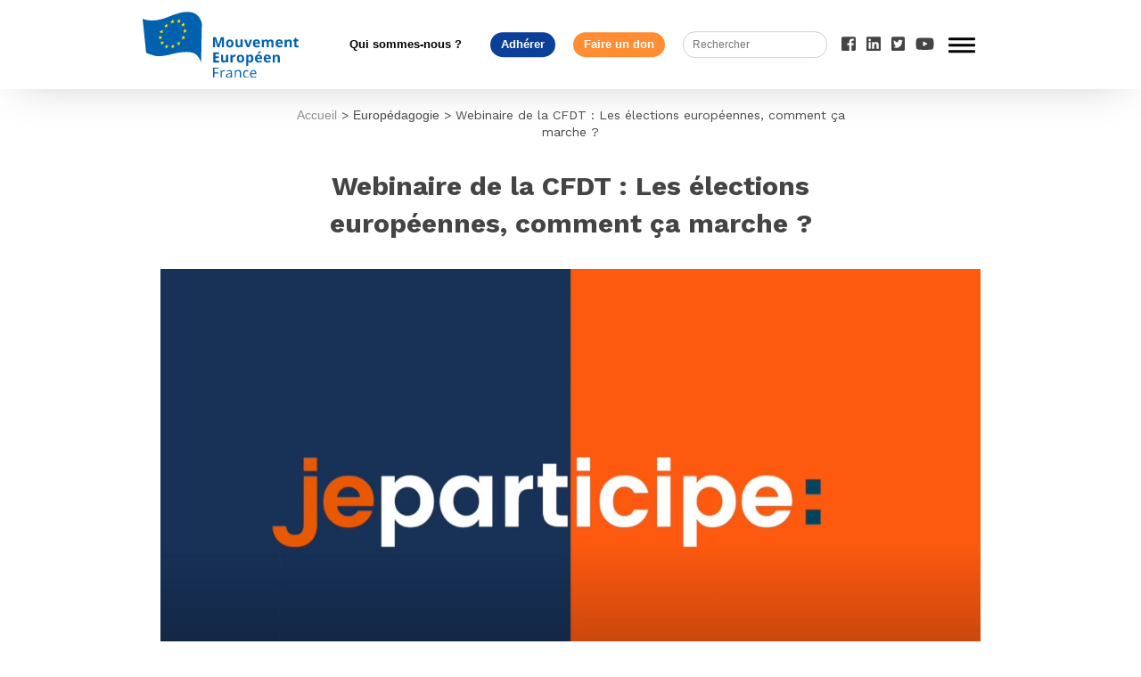

--- FILE ---
content_type: text/html; charset=UTF-8
request_url: https://mouvement-europeen.eu/webinaire-de-la-cfdt-les-elections-europeennes-comment-ca-marche/
body_size: 10521
content:
<!doctype html>
<html lang="fr-FR" class="no-js">
	<head>
		<meta charset="UTF-8">
		<meta property="fb:app_id" content="389073038705319"/>
		<title>Webinaire de la CFDT : Les élections européennes, comment ça marche ? - Mouvement Européen : Mouvement Européen</title>

		<link href="//www.google-analytics.com" rel="dns-prefetch">
        <link href="https://mouvement-europeen.eu/wp-content/themes/sirius/img/icons/favicon.ico" rel="shortcut icon">
        <link href="https://mouvement-europeen.eu/wp-content/themes/sirius/img/icons/touch.png" rel="apple-touch-icon-precomposed">
		<link rel="stylesheet" type="text/css" href="https://mouvement-europeen.eu/wp-content/themes/sirius/assets/css/common.css">
		<script defer src="https://use.fontawesome.com/releases/v5.0.6/js/all.js"></script>
		<link rel="stylesheet" href="https://mouvement-europeen.eu/wp-content/themes/sirius/fonts/fontawesome/css/font-awesome.min.css">
		<link href="https://fonts.googleapis.com/css?family=Work+Sans:100,200,300,400,500,600,700,800,900" rel="stylesheet">
		<meta http-equiv="X-UA-Compatible" content="IE=edge,chrome=1">
		<meta name="viewport" content="width=device-width, initial-scale=1.0">
		<meta name="description" content="Le Mouvement Européen rassemble la société civile engagée pour l&#039;Europe en France. Les bénévoles mènent partout sur le territoire des actions de pédagogie, animent le débat entre les citoyens et les décideurs, et formulent des propositions pour l&#039;avenir de l&#039;Europe.">

		<meta name='robots' content='index, follow, max-image-preview:large, max-snippet:-1, max-video-preview:-1' />
	<style>img:is([sizes="auto" i], [sizes^="auto," i]) { contain-intrinsic-size: 3000px 1500px }</style>
	
	<!-- This site is optimized with the Yoast SEO Premium plugin v21.1 (Yoast SEO v24.5) - https://yoast.com/wordpress/plugins/seo/ -->
	<link rel="canonical" href="https://mouvement-europeen.eu/webinaire-de-la-cfdt-les-elections-europeennes-comment-ca-marche/" />
	<meta property="og:locale" content="fr_FR" />
	<meta property="og:type" content="article" />
	<meta property="og:title" content="Webinaire de la CFDT : Les élections européennes, comment ça marche ?" />
	<meta property="og:description" content="« L’Europe, c’est nous ! – Le rôle de nos élus européens ». C&rsquo;était le thème du webinaire organisé par la CFDT, le 19 mars 2024, pour expliquer le rôle du Parlement, décrypter les rapports de force entre les institutions de l&rsquo;Union européenne et éclairer sur les enjeux des élections européennes de juin 2024. Sont intervenus lors... Lire l&#039;article" />
	<meta property="og:url" content="https://mouvement-europeen.eu/webinaire-de-la-cfdt-les-elections-europeennes-comment-ca-marche/" />
	<meta property="og:site_name" content="Mouvement Européen" />
	<meta property="article:publisher" content="https://www.facebook.com/MouvementEuropeen/" />
	<meta property="article:published_time" content="2024-03-24T15:18:09+00:00" />
	<meta property="og:image" content="https://mouvement-europeen.eu/wp-content/uploads/2024/03/Capture-je-participe-CFDT.jpg" />
	<meta property="og:image:width" content="1507" />
	<meta property="og:image:height" content="758" />
	<meta property="og:image:type" content="image/jpeg" />
	<meta name="author" content="Mouvement Européen - France" />
	<meta name="twitter:card" content="summary_large_image" />
	<meta name="twitter:creator" content="@MouvEuropeen_Fr" />
	<meta name="twitter:site" content="@MouvEuropeen_Fr" />
	<meta name="twitter:label1" content="Écrit par" />
	<meta name="twitter:data1" content="Mouvement Européen - France" />
	<meta name="twitter:label2" content="Durée de lecture estimée" />
	<meta name="twitter:data2" content="1 minute" />
	<script type="application/ld+json" class="yoast-schema-graph">{"@context":"https://schema.org","@graph":[{"@type":"WebPage","@id":"https://mouvement-europeen.eu/webinaire-de-la-cfdt-les-elections-europeennes-comment-ca-marche/","url":"https://mouvement-europeen.eu/webinaire-de-la-cfdt-les-elections-europeennes-comment-ca-marche/","name":"Webinaire de la CFDT : Les élections européennes, comment ça marche ? - Mouvement Européen","isPartOf":{"@id":"https://mouvement-europeen.eu/#website"},"primaryImageOfPage":{"@id":"https://mouvement-europeen.eu/webinaire-de-la-cfdt-les-elections-europeennes-comment-ca-marche/#primaryimage"},"image":{"@id":"https://mouvement-europeen.eu/webinaire-de-la-cfdt-les-elections-europeennes-comment-ca-marche/#primaryimage"},"thumbnailUrl":"https://mouvement-europeen.eu/wp-content/uploads/2024/03/Capture-je-participe-CFDT.jpg","datePublished":"2024-03-24T15:18:09+00:00","author":{"@id":"https://mouvement-europeen.eu/#/schema/person/0d7514c2ab4b34b6d894f03716c3034e"},"breadcrumb":{"@id":"https://mouvement-europeen.eu/webinaire-de-la-cfdt-les-elections-europeennes-comment-ca-marche/#breadcrumb"},"inLanguage":"fr-FR","potentialAction":[{"@type":"ReadAction","target":["https://mouvement-europeen.eu/webinaire-de-la-cfdt-les-elections-europeennes-comment-ca-marche/"]}]},{"@type":"ImageObject","inLanguage":"fr-FR","@id":"https://mouvement-europeen.eu/webinaire-de-la-cfdt-les-elections-europeennes-comment-ca-marche/#primaryimage","url":"https://mouvement-europeen.eu/wp-content/uploads/2024/03/Capture-je-participe-CFDT.jpg","contentUrl":"https://mouvement-europeen.eu/wp-content/uploads/2024/03/Capture-je-participe-CFDT.jpg","width":1507,"height":758,"caption":"Webinaire CFDT"},{"@type":"BreadcrumbList","@id":"https://mouvement-europeen.eu/webinaire-de-la-cfdt-les-elections-europeennes-comment-ca-marche/#breadcrumb","itemListElement":[{"@type":"ListItem","position":1,"name":"Accueil","item":"https://mouvement-europeen.eu/"},{"@type":"ListItem","position":2,"name":"Webinaire de la CFDT : Les élections européennes, comment ça marche ?"}]},{"@type":"WebSite","@id":"https://mouvement-europeen.eu/#website","url":"https://mouvement-europeen.eu/","name":"Mouvement Européen","description":"Le Mouvement Européen rassemble la société civile engagée pour l&#039;Europe en France. Les bénévoles mènent partout sur le territoire des actions de pédagogie, animent le débat entre les citoyens et les décideurs, et formulent des propositions pour l&#039;avenir de l&#039;Europe.","potentialAction":[{"@type":"SearchAction","target":{"@type":"EntryPoint","urlTemplate":"https://mouvement-europeen.eu/?s={search_term_string}"},"query-input":{"@type":"PropertyValueSpecification","valueRequired":true,"valueName":"search_term_string"}}],"inLanguage":"fr-FR"},{"@type":"Person","@id":"https://mouvement-europeen.eu/#/schema/person/0d7514c2ab4b34b6d894f03716c3034e","name":"Mouvement Européen - France","image":{"@type":"ImageObject","inLanguage":"fr-FR","@id":"https://mouvement-europeen.eu/#/schema/person/image/","url":"https://secure.gravatar.com/avatar/5f0506f6b734bd993fc9a2115311afb8?s=96&d=mm&r=g","contentUrl":"https://secure.gravatar.com/avatar/5f0506f6b734bd993fc9a2115311afb8?s=96&d=mm&r=g","caption":"Mouvement Européen - France"},"url":"https://mouvement-europeen.eu/author/theo/"}]}</script>
	<!-- / Yoast SEO Premium plugin. -->


<link rel='dns-prefetch' href='//cdnjs.cloudflare.com' />
<link rel='dns-prefetch' href='//www.googletagmanager.com' />
<script type="text/javascript">
/* <![CDATA[ */
window._wpemojiSettings = {"baseUrl":"https:\/\/s.w.org\/images\/core\/emoji\/15.0.3\/72x72\/","ext":".png","svgUrl":"https:\/\/s.w.org\/images\/core\/emoji\/15.0.3\/svg\/","svgExt":".svg","source":{"concatemoji":"https:\/\/mouvement-europeen.eu\/wp-includes\/js\/wp-emoji-release.min.js?ver=6.7.4"}};
/*! This file is auto-generated */
!function(i,n){var o,s,e;function c(e){try{var t={supportTests:e,timestamp:(new Date).valueOf()};sessionStorage.setItem(o,JSON.stringify(t))}catch(e){}}function p(e,t,n){e.clearRect(0,0,e.canvas.width,e.canvas.height),e.fillText(t,0,0);var t=new Uint32Array(e.getImageData(0,0,e.canvas.width,e.canvas.height).data),r=(e.clearRect(0,0,e.canvas.width,e.canvas.height),e.fillText(n,0,0),new Uint32Array(e.getImageData(0,0,e.canvas.width,e.canvas.height).data));return t.every(function(e,t){return e===r[t]})}function u(e,t,n){switch(t){case"flag":return n(e,"\ud83c\udff3\ufe0f\u200d\u26a7\ufe0f","\ud83c\udff3\ufe0f\u200b\u26a7\ufe0f")?!1:!n(e,"\ud83c\uddfa\ud83c\uddf3","\ud83c\uddfa\u200b\ud83c\uddf3")&&!n(e,"\ud83c\udff4\udb40\udc67\udb40\udc62\udb40\udc65\udb40\udc6e\udb40\udc67\udb40\udc7f","\ud83c\udff4\u200b\udb40\udc67\u200b\udb40\udc62\u200b\udb40\udc65\u200b\udb40\udc6e\u200b\udb40\udc67\u200b\udb40\udc7f");case"emoji":return!n(e,"\ud83d\udc26\u200d\u2b1b","\ud83d\udc26\u200b\u2b1b")}return!1}function f(e,t,n){var r="undefined"!=typeof WorkerGlobalScope&&self instanceof WorkerGlobalScope?new OffscreenCanvas(300,150):i.createElement("canvas"),a=r.getContext("2d",{willReadFrequently:!0}),o=(a.textBaseline="top",a.font="600 32px Arial",{});return e.forEach(function(e){o[e]=t(a,e,n)}),o}function t(e){var t=i.createElement("script");t.src=e,t.defer=!0,i.head.appendChild(t)}"undefined"!=typeof Promise&&(o="wpEmojiSettingsSupports",s=["flag","emoji"],n.supports={everything:!0,everythingExceptFlag:!0},e=new Promise(function(e){i.addEventListener("DOMContentLoaded",e,{once:!0})}),new Promise(function(t){var n=function(){try{var e=JSON.parse(sessionStorage.getItem(o));if("object"==typeof e&&"number"==typeof e.timestamp&&(new Date).valueOf()<e.timestamp+604800&&"object"==typeof e.supportTests)return e.supportTests}catch(e){}return null}();if(!n){if("undefined"!=typeof Worker&&"undefined"!=typeof OffscreenCanvas&&"undefined"!=typeof URL&&URL.createObjectURL&&"undefined"!=typeof Blob)try{var e="postMessage("+f.toString()+"("+[JSON.stringify(s),u.toString(),p.toString()].join(",")+"));",r=new Blob([e],{type:"text/javascript"}),a=new Worker(URL.createObjectURL(r),{name:"wpTestEmojiSupports"});return void(a.onmessage=function(e){c(n=e.data),a.terminate(),t(n)})}catch(e){}c(n=f(s,u,p))}t(n)}).then(function(e){for(var t in e)n.supports[t]=e[t],n.supports.everything=n.supports.everything&&n.supports[t],"flag"!==t&&(n.supports.everythingExceptFlag=n.supports.everythingExceptFlag&&n.supports[t]);n.supports.everythingExceptFlag=n.supports.everythingExceptFlag&&!n.supports.flag,n.DOMReady=!1,n.readyCallback=function(){n.DOMReady=!0}}).then(function(){return e}).then(function(){var e;n.supports.everything||(n.readyCallback(),(e=n.source||{}).concatemoji?t(e.concatemoji):e.wpemoji&&e.twemoji&&(t(e.twemoji),t(e.wpemoji)))}))}((window,document),window._wpemojiSettings);
/* ]]> */
</script>
<style id='wp-emoji-styles-inline-css' type='text/css'>

	img.wp-smiley, img.emoji {
		display: inline !important;
		border: none !important;
		box-shadow: none !important;
		height: 1em !important;
		width: 1em !important;
		margin: 0 0.07em !important;
		vertical-align: -0.1em !important;
		background: none !important;
		padding: 0 !important;
	}
</style>
<link rel='stylesheet' id='wp-block-library-css' href='https://mouvement-europeen.eu/wp-includes/css/dist/block-library/style.min.css?ver=6.7.4' media='all' />
<style id='classic-theme-styles-inline-css' type='text/css'>
/*! This file is auto-generated */
.wp-block-button__link{color:#fff;background-color:#32373c;border-radius:9999px;box-shadow:none;text-decoration:none;padding:calc(.667em + 2px) calc(1.333em + 2px);font-size:1.125em}.wp-block-file__button{background:#32373c;color:#fff;text-decoration:none}
</style>
<style id='global-styles-inline-css' type='text/css'>
:root{--wp--preset--aspect-ratio--square: 1;--wp--preset--aspect-ratio--4-3: 4/3;--wp--preset--aspect-ratio--3-4: 3/4;--wp--preset--aspect-ratio--3-2: 3/2;--wp--preset--aspect-ratio--2-3: 2/3;--wp--preset--aspect-ratio--16-9: 16/9;--wp--preset--aspect-ratio--9-16: 9/16;--wp--preset--color--black: #000000;--wp--preset--color--cyan-bluish-gray: #abb8c3;--wp--preset--color--white: #ffffff;--wp--preset--color--pale-pink: #f78da7;--wp--preset--color--vivid-red: #cf2e2e;--wp--preset--color--luminous-vivid-orange: #ff6900;--wp--preset--color--luminous-vivid-amber: #fcb900;--wp--preset--color--light-green-cyan: #7bdcb5;--wp--preset--color--vivid-green-cyan: #00d084;--wp--preset--color--pale-cyan-blue: #8ed1fc;--wp--preset--color--vivid-cyan-blue: #0693e3;--wp--preset--color--vivid-purple: #9b51e0;--wp--preset--gradient--vivid-cyan-blue-to-vivid-purple: linear-gradient(135deg,rgba(6,147,227,1) 0%,rgb(155,81,224) 100%);--wp--preset--gradient--light-green-cyan-to-vivid-green-cyan: linear-gradient(135deg,rgb(122,220,180) 0%,rgb(0,208,130) 100%);--wp--preset--gradient--luminous-vivid-amber-to-luminous-vivid-orange: linear-gradient(135deg,rgba(252,185,0,1) 0%,rgba(255,105,0,1) 100%);--wp--preset--gradient--luminous-vivid-orange-to-vivid-red: linear-gradient(135deg,rgba(255,105,0,1) 0%,rgb(207,46,46) 100%);--wp--preset--gradient--very-light-gray-to-cyan-bluish-gray: linear-gradient(135deg,rgb(238,238,238) 0%,rgb(169,184,195) 100%);--wp--preset--gradient--cool-to-warm-spectrum: linear-gradient(135deg,rgb(74,234,220) 0%,rgb(151,120,209) 20%,rgb(207,42,186) 40%,rgb(238,44,130) 60%,rgb(251,105,98) 80%,rgb(254,248,76) 100%);--wp--preset--gradient--blush-light-purple: linear-gradient(135deg,rgb(255,206,236) 0%,rgb(152,150,240) 100%);--wp--preset--gradient--blush-bordeaux: linear-gradient(135deg,rgb(254,205,165) 0%,rgb(254,45,45) 50%,rgb(107,0,62) 100%);--wp--preset--gradient--luminous-dusk: linear-gradient(135deg,rgb(255,203,112) 0%,rgb(199,81,192) 50%,rgb(65,88,208) 100%);--wp--preset--gradient--pale-ocean: linear-gradient(135deg,rgb(255,245,203) 0%,rgb(182,227,212) 50%,rgb(51,167,181) 100%);--wp--preset--gradient--electric-grass: linear-gradient(135deg,rgb(202,248,128) 0%,rgb(113,206,126) 100%);--wp--preset--gradient--midnight: linear-gradient(135deg,rgb(2,3,129) 0%,rgb(40,116,252) 100%);--wp--preset--font-size--small: 13px;--wp--preset--font-size--medium: 20px;--wp--preset--font-size--large: 36px;--wp--preset--font-size--x-large: 42px;--wp--preset--spacing--20: 0.44rem;--wp--preset--spacing--30: 0.67rem;--wp--preset--spacing--40: 1rem;--wp--preset--spacing--50: 1.5rem;--wp--preset--spacing--60: 2.25rem;--wp--preset--spacing--70: 3.38rem;--wp--preset--spacing--80: 5.06rem;--wp--preset--shadow--natural: 6px 6px 9px rgba(0, 0, 0, 0.2);--wp--preset--shadow--deep: 12px 12px 50px rgba(0, 0, 0, 0.4);--wp--preset--shadow--sharp: 6px 6px 0px rgba(0, 0, 0, 0.2);--wp--preset--shadow--outlined: 6px 6px 0px -3px rgba(255, 255, 255, 1), 6px 6px rgba(0, 0, 0, 1);--wp--preset--shadow--crisp: 6px 6px 0px rgba(0, 0, 0, 1);}:where(.is-layout-flex){gap: 0.5em;}:where(.is-layout-grid){gap: 0.5em;}body .is-layout-flex{display: flex;}.is-layout-flex{flex-wrap: wrap;align-items: center;}.is-layout-flex > :is(*, div){margin: 0;}body .is-layout-grid{display: grid;}.is-layout-grid > :is(*, div){margin: 0;}:where(.wp-block-columns.is-layout-flex){gap: 2em;}:where(.wp-block-columns.is-layout-grid){gap: 2em;}:where(.wp-block-post-template.is-layout-flex){gap: 1.25em;}:where(.wp-block-post-template.is-layout-grid){gap: 1.25em;}.has-black-color{color: var(--wp--preset--color--black) !important;}.has-cyan-bluish-gray-color{color: var(--wp--preset--color--cyan-bluish-gray) !important;}.has-white-color{color: var(--wp--preset--color--white) !important;}.has-pale-pink-color{color: var(--wp--preset--color--pale-pink) !important;}.has-vivid-red-color{color: var(--wp--preset--color--vivid-red) !important;}.has-luminous-vivid-orange-color{color: var(--wp--preset--color--luminous-vivid-orange) !important;}.has-luminous-vivid-amber-color{color: var(--wp--preset--color--luminous-vivid-amber) !important;}.has-light-green-cyan-color{color: var(--wp--preset--color--light-green-cyan) !important;}.has-vivid-green-cyan-color{color: var(--wp--preset--color--vivid-green-cyan) !important;}.has-pale-cyan-blue-color{color: var(--wp--preset--color--pale-cyan-blue) !important;}.has-vivid-cyan-blue-color{color: var(--wp--preset--color--vivid-cyan-blue) !important;}.has-vivid-purple-color{color: var(--wp--preset--color--vivid-purple) !important;}.has-black-background-color{background-color: var(--wp--preset--color--black) !important;}.has-cyan-bluish-gray-background-color{background-color: var(--wp--preset--color--cyan-bluish-gray) !important;}.has-white-background-color{background-color: var(--wp--preset--color--white) !important;}.has-pale-pink-background-color{background-color: var(--wp--preset--color--pale-pink) !important;}.has-vivid-red-background-color{background-color: var(--wp--preset--color--vivid-red) !important;}.has-luminous-vivid-orange-background-color{background-color: var(--wp--preset--color--luminous-vivid-orange) !important;}.has-luminous-vivid-amber-background-color{background-color: var(--wp--preset--color--luminous-vivid-amber) !important;}.has-light-green-cyan-background-color{background-color: var(--wp--preset--color--light-green-cyan) !important;}.has-vivid-green-cyan-background-color{background-color: var(--wp--preset--color--vivid-green-cyan) !important;}.has-pale-cyan-blue-background-color{background-color: var(--wp--preset--color--pale-cyan-blue) !important;}.has-vivid-cyan-blue-background-color{background-color: var(--wp--preset--color--vivid-cyan-blue) !important;}.has-vivid-purple-background-color{background-color: var(--wp--preset--color--vivid-purple) !important;}.has-black-border-color{border-color: var(--wp--preset--color--black) !important;}.has-cyan-bluish-gray-border-color{border-color: var(--wp--preset--color--cyan-bluish-gray) !important;}.has-white-border-color{border-color: var(--wp--preset--color--white) !important;}.has-pale-pink-border-color{border-color: var(--wp--preset--color--pale-pink) !important;}.has-vivid-red-border-color{border-color: var(--wp--preset--color--vivid-red) !important;}.has-luminous-vivid-orange-border-color{border-color: var(--wp--preset--color--luminous-vivid-orange) !important;}.has-luminous-vivid-amber-border-color{border-color: var(--wp--preset--color--luminous-vivid-amber) !important;}.has-light-green-cyan-border-color{border-color: var(--wp--preset--color--light-green-cyan) !important;}.has-vivid-green-cyan-border-color{border-color: var(--wp--preset--color--vivid-green-cyan) !important;}.has-pale-cyan-blue-border-color{border-color: var(--wp--preset--color--pale-cyan-blue) !important;}.has-vivid-cyan-blue-border-color{border-color: var(--wp--preset--color--vivid-cyan-blue) !important;}.has-vivid-purple-border-color{border-color: var(--wp--preset--color--vivid-purple) !important;}.has-vivid-cyan-blue-to-vivid-purple-gradient-background{background: var(--wp--preset--gradient--vivid-cyan-blue-to-vivid-purple) !important;}.has-light-green-cyan-to-vivid-green-cyan-gradient-background{background: var(--wp--preset--gradient--light-green-cyan-to-vivid-green-cyan) !important;}.has-luminous-vivid-amber-to-luminous-vivid-orange-gradient-background{background: var(--wp--preset--gradient--luminous-vivid-amber-to-luminous-vivid-orange) !important;}.has-luminous-vivid-orange-to-vivid-red-gradient-background{background: var(--wp--preset--gradient--luminous-vivid-orange-to-vivid-red) !important;}.has-very-light-gray-to-cyan-bluish-gray-gradient-background{background: var(--wp--preset--gradient--very-light-gray-to-cyan-bluish-gray) !important;}.has-cool-to-warm-spectrum-gradient-background{background: var(--wp--preset--gradient--cool-to-warm-spectrum) !important;}.has-blush-light-purple-gradient-background{background: var(--wp--preset--gradient--blush-light-purple) !important;}.has-blush-bordeaux-gradient-background{background: var(--wp--preset--gradient--blush-bordeaux) !important;}.has-luminous-dusk-gradient-background{background: var(--wp--preset--gradient--luminous-dusk) !important;}.has-pale-ocean-gradient-background{background: var(--wp--preset--gradient--pale-ocean) !important;}.has-electric-grass-gradient-background{background: var(--wp--preset--gradient--electric-grass) !important;}.has-midnight-gradient-background{background: var(--wp--preset--gradient--midnight) !important;}.has-small-font-size{font-size: var(--wp--preset--font-size--small) !important;}.has-medium-font-size{font-size: var(--wp--preset--font-size--medium) !important;}.has-large-font-size{font-size: var(--wp--preset--font-size--large) !important;}.has-x-large-font-size{font-size: var(--wp--preset--font-size--x-large) !important;}
:where(.wp-block-post-template.is-layout-flex){gap: 1.25em;}:where(.wp-block-post-template.is-layout-grid){gap: 1.25em;}
:where(.wp-block-columns.is-layout-flex){gap: 2em;}:where(.wp-block-columns.is-layout-grid){gap: 2em;}
:root :where(.wp-block-pullquote){font-size: 1.5em;line-height: 1.6;}
</style>
<link rel='stylesheet' id='dashicons-css' href='https://mouvement-europeen.eu/wp-includes/css/dashicons.min.css?ver=6.7.4' media='all' />
<link rel='stylesheet' id='admin-bar-css' href='https://mouvement-europeen.eu/wp-includes/css/admin-bar.min.css?ver=6.7.4' media='all' />
<style id='admin-bar-inline-css' type='text/css'>

    /* Hide CanvasJS credits for P404 charts specifically */
    #p404RedirectChart .canvasjs-chart-credit {
        display: none !important;
    }
    
    #p404RedirectChart canvas {
        border-radius: 6px;
    }

    .p404-redirect-adminbar-weekly-title {
        font-weight: bold;
        font-size: 14px;
        color: #fff;
        margin-bottom: 6px;
    }

    #wpadminbar #wp-admin-bar-p404_free_top_button .ab-icon:before {
        content: "\f103";
        color: #dc3545;
        top: 3px;
    }
    
    #wp-admin-bar-p404_free_top_button .ab-item {
        min-width: 80px !important;
        padding: 0px !important;
    }
    
    /* Ensure proper positioning and z-index for P404 dropdown */
    .p404-redirect-adminbar-dropdown-wrap { 
        min-width: 0; 
        padding: 0;
        position: static !important;
    }
    
    #wpadminbar #wp-admin-bar-p404_free_top_button_dropdown {
        position: static !important;
    }
    
    #wpadminbar #wp-admin-bar-p404_free_top_button_dropdown .ab-item {
        padding: 0 !important;
        margin: 0 !important;
    }
    
    .p404-redirect-dropdown-container {
        min-width: 340px;
        padding: 18px 18px 12px 18px;
        background: #23282d !important;
        color: #fff;
        border-radius: 12px;
        box-shadow: 0 8px 32px rgba(0,0,0,0.25);
        margin-top: 10px;
        position: relative !important;
        z-index: 999999 !important;
        display: block !important;
        border: 1px solid #444;
    }
    
    /* Ensure P404 dropdown appears on hover */
    #wpadminbar #wp-admin-bar-p404_free_top_button .p404-redirect-dropdown-container { 
        display: none !important;
    }
    
    #wpadminbar #wp-admin-bar-p404_free_top_button:hover .p404-redirect-dropdown-container { 
        display: block !important;
    }
    
    #wpadminbar #wp-admin-bar-p404_free_top_button:hover #wp-admin-bar-p404_free_top_button_dropdown .p404-redirect-dropdown-container {
        display: block !important;
    }
    
    .p404-redirect-card {
        background: #2c3338;
        border-radius: 8px;
        padding: 18px 18px 12px 18px;
        box-shadow: 0 2px 8px rgba(0,0,0,0.07);
        display: flex;
        flex-direction: column;
        align-items: flex-start;
        border: 1px solid #444;
    }
    
    .p404-redirect-btn {
        display: inline-block;
        background: #dc3545;
        color: #fff !important;
        font-weight: bold;
        padding: 5px 22px;
        border-radius: 8px;
        text-decoration: none;
        font-size: 17px;
        transition: background 0.2s, box-shadow 0.2s;
        margin-top: 8px;
        box-shadow: 0 2px 8px rgba(220,53,69,0.15);
        text-align: center;
        line-height: 1.6;
    }
    
    .p404-redirect-btn:hover {
        background: #c82333;
        color: #fff !important;
        box-shadow: 0 4px 16px rgba(220,53,69,0.25);
    }
    
    /* Prevent conflicts with other admin bar dropdowns */
    #wpadminbar .ab-top-menu > li:hover > .ab-item,
    #wpadminbar .ab-top-menu > li.hover > .ab-item {
        z-index: auto;
    }
    
    #wpadminbar #wp-admin-bar-p404_free_top_button:hover > .ab-item {
        z-index: 999998 !important;
    }
    
</style>
<link rel='stylesheet' id='hello-asso-css' href='https://mouvement-europeen.eu/wp-content/plugins/helloasso/public/css/hello-asso-public.css?ver=1.1.17' media='all' />
<link rel='stylesheet' id='normalize-css' href='https://mouvement-europeen.eu/wp-content/themes/sirius/normalize.css?ver=1.0' media='all' />
<link rel='stylesheet' id='sirius-css' href='https://mouvement-europeen.eu/wp-content/themes/sirius/style.css?ver=1.0' media='all' />
<link rel='stylesheet' id='newsletter-css' href='https://mouvement-europeen.eu/wp-content/plugins/newsletter/style.css?ver=9.1.1' media='all' />
<link rel='stylesheet' id='tablepress-default-css' href='https://mouvement-europeen.eu/wp-content/plugins/tablepress/css/build/default.css?ver=3.0.4' media='all' />
<link rel='stylesheet' id='sib-front-css-css' href='https://mouvement-europeen.eu/wp-content/plugins/mailin/css/mailin-front.css?ver=6.7.4' media='all' />
<script type="text/javascript" src="https://mouvement-europeen.eu/wp-content/themes/sirius/js/lib/conditionizr-4.3.0.min.js?ver=4.3.0" id="conditionizr-js"></script>
<script type="text/javascript" src="https://mouvement-europeen.eu/wp-content/themes/sirius/js/lib/swiper/dist/js/swiper.min.js?ver=4.0.6" id="swipermin-js"></script>
<script type="text/javascript" src="https://mouvement-europeen.eu/wp-content/themes/sirius/js/lib/swiper/dist/js/swiper.js?ver=4.0.6" id="swiper-js"></script>
<script type="text/javascript" src="https://cdnjs.cloudflare.com/ajax/libs/Swiper/4.0.6/js/swiper.min.js?ver=4.0.6" id="swipermincf-js"></script>
<script type="text/javascript" src="https://mouvement-europeen.eu/wp-includes/js/jquery/jquery.min.js?ver=3.7.1" id="jquery-core-js"></script>
<script type="text/javascript" src="https://mouvement-europeen.eu/wp-includes/js/jquery/jquery-migrate.min.js?ver=3.4.1" id="jquery-migrate-js"></script>
<script type="text/javascript" src="https://mouvement-europeen.eu/wp-content/themes/sirius/js/scripts.js?ver=1.0.0" id="siriusscript-js"></script>
<script type="text/javascript" src="https://mouvement-europeen.eu/wp-content/plugins/helloasso/public/js/hello-asso-public.js?ver=1.1.17" id="hello-asso-js"></script>

<!-- Extrait de code de la balise Google (gtag.js) ajouté par Site Kit -->
<!-- Extrait Google Analytics ajouté par Site Kit -->
<script type="text/javascript" src="https://www.googletagmanager.com/gtag/js?id=GT-P35H8N2M" id="google_gtagjs-js" async></script>
<script type="text/javascript" id="google_gtagjs-js-after">
/* <![CDATA[ */
window.dataLayer = window.dataLayer || [];function gtag(){dataLayer.push(arguments);}
gtag("set","linker",{"domains":["mouvement-europeen.eu"]});
gtag("js", new Date());
gtag("set", "developer_id.dZTNiMT", true);
gtag("config", "GT-P35H8N2M");
/* ]]> */
</script>
<script type="text/javascript" id="sib-front-js-js-extra">
/* <![CDATA[ */
var sibErrMsg = {"invalidMail":"Veuillez entrer une adresse e-mail valide.","requiredField":"Veuillez compl\u00e9ter les champs obligatoires.","invalidDateFormat":"Veuillez entrer une date valide.","invalidSMSFormat":"Veuillez entrer une num\u00e9ro de t\u00e9l\u00e9phone valide."};
var ajax_sib_front_object = {"ajax_url":"https:\/\/mouvement-europeen.eu\/wp-admin\/admin-ajax.php","ajax_nonce":"3692d14804","flag_url":"https:\/\/mouvement-europeen.eu\/wp-content\/plugins\/mailin\/img\/flags\/"};
/* ]]> */
</script>
<script type="text/javascript" src="https://mouvement-europeen.eu/wp-content/plugins/mailin/js/mailin-front.js?ver=1768491591" id="sib-front-js-js"></script>
<link rel="https://api.w.org/" href="https://mouvement-europeen.eu/wp-json/" /><link rel="alternate" title="JSON" type="application/json" href="https://mouvement-europeen.eu/wp-json/wp/v2/posts/127405" /><link rel="alternate" title="oEmbed (JSON)" type="application/json+oembed" href="https://mouvement-europeen.eu/wp-json/oembed/1.0/embed?url=https%3A%2F%2Fmouvement-europeen.eu%2Fwebinaire-de-la-cfdt-les-elections-europeennes-comment-ca-marche%2F" />
<link rel="alternate" title="oEmbed (XML)" type="text/xml+oembed" href="https://mouvement-europeen.eu/wp-json/oembed/1.0/embed?url=https%3A%2F%2Fmouvement-europeen.eu%2Fwebinaire-de-la-cfdt-les-elections-europeennes-comment-ca-marche%2F&#038;format=xml" />
			<meta property="fb:pages" content="335173974498" />
							<meta property="ia:markup_url" content="https://mouvement-europeen.eu/webinaire-de-la-cfdt-les-elections-europeennes-comment-ca-marche/?ia_markup=1" />
				<meta name="generator" content="Site Kit by Google 1.170.0" /><script type='text/javascript'>
var tminusnow = '{"now":"1\/24\/2026 04:35:15"}';
</script><link rel="icon" href="https://mouvement-europeen.eu/wp-content/uploads/2024/09/cropped-Logo-ME-site-32x32.png" sizes="32x32" />
<link rel="icon" href="https://mouvement-europeen.eu/wp-content/uploads/2024/09/cropped-Logo-ME-site-192x192.png" sizes="192x192" />
<link rel="apple-touch-icon" href="https://mouvement-europeen.eu/wp-content/uploads/2024/09/cropped-Logo-ME-site-180x180.png" />
<meta name="msapplication-TileImage" content="https://mouvement-europeen.eu/wp-content/uploads/2024/09/cropped-Logo-ME-site-270x270.png" />
		<style type="text/css" id="wp-custom-css">
			a {font-family: "Arial"}
li {font-family: "Arial"}
h1 {font-family: "Arial"}
h2 {font-family: "Arial"}
h3 {font-family: "Arial"}
html body .wrapper main p {font-family: "Arial"}

/*champs inutiles*/
.nomcompletdutitulaire{display:none}		</style>
		
	</head>
	<body class="post-template-default single single-post postid-127405 single-format-standard webinaire-de-la-cfdt-les-elections-europeennes-comment-ca-marche">
		
		<!-- wrapper -->
		<div class="wrapper">

			<!-- header -->
			<header class="header clear" role="banner">
					
					<div class="header-content">
						<div class="mainMenu">
						<!-- logo -->
							<div class="logo">
								<a href="https://mouvement-europeen.eu">
									<!-- svg logo - toddmotto.com/mastering-svg-use-for-a-retina-web-fallbacks-with-png-script -->
									<img src="https://mouvement-europeen.eu/wp-content/themes/sirius/img/logo.svg" alt="Logo" class="logo-img">
								</a>
							</div>
							<ul class="mainMenu-btn"><li id="menu-item-54267" class="menu-item menu-item-type-post_type menu-item-object-page menu-item-54267"><a href="https://mouvement-europeen.eu/qui-sommes-nous/">Qui sommes-nous ?</a></li>
<li id="menu-item-127021" class="menu-item menu-item-type-custom menu-item-object-custom menu-item-127021"><a href="https://mouvement-europeen.eu/adherer/">Adhérer</a></li>
<li id="menu-item-53" class="menu-item menu-item-type-post_type menu-item-object-page menu-item-53"><a href="https://mouvement-europeen.eu/faire-un-don/">Faire un don</a></li>
</ul>							<!-- search -->
<form class="search" method="get" action="https://mouvement-europeen.eu" role="search">
	<input class="search-input" type="search" name="s" placeholder="Rechercher">
	<button class="search-submit" type="submit" role="button">Search</button>
</form>
<!-- /search -->
							<ul class="mainMenu-rs">
								<li>
									<a href="https://www.facebook.com/MouvementEuropeen/" target="_blank">
										<i class="fab fa-facebook-square" aria-hidden="true"></i>
									</a>
								</li>						
								<li>
									<a href="https://www.linkedin.com/company/mouvementeuropeen" target="_blank">
										<i class="fab fa-linkedin" aria-hidden="true"></i>
									</a>
								</li>
								<li>
									<a href="https://twitter.com/mouveuropeen_fr" target="_blank">
										<i class="fab fa-twitter-square" aria-hidden="true"></i>
									</a>
								</li>
								<li>
									<a href="https://www.youtube.com/user/MouvementEuropFrance" target="_blank">
										<i class="fab fa-youtube" aria-hidden="true"></i>
									</a>
								</li>
							</ul>
							<div class="burger">
								<span></span>
								<span></span>
								<span></span>
							</div>
						</div>	
						<!-- /logo -->
						<!-- nav -->
						<nav class="nav" role="navigation">
							<ul  class="menu-burger"><li id="menu-item-31" class="menu-item menu-item-type-taxonomy menu-item-object-category current-post-ancestor current-menu-parent current-post-parent menu-item-31"><a href="https://mouvement-europeen.eu/category/europedagogie/">Europédagogie</a></li>
<li id="menu-item-30" class="menu-item menu-item-type-taxonomy menu-item-object-category menu-item-30"><a href="https://mouvement-europeen.eu/category/leurope-en-debat/">L&rsquo;Europe en débat</a></li>
<li id="menu-item-44603" class="menu-item menu-item-type-taxonomy menu-item-object-category menu-item-44603"><a href="https://mouvement-europeen.eu/category/construire-leurope/">Construire l&rsquo;Europe</a></li>
<li id="menu-item-43" class="menu-item menu-item-type-post_type menu-item-object-page menu-item-43"><a href="https://mouvement-europeen.eu/nos-membres/">Réseau local, national, international</a></li>
<li id="menu-item-32" class="menu-item menu-item-type-custom menu-item-object-custom menu-item-32"><a href="https://euroclic.mouvement-europeen.eu/">Euroclic</a></li>
</ul>							<ul class="menu-burger-resp"><li id="menu-item-80" class="menu-item menu-item-type-taxonomy menu-item-object-category current-post-ancestor current-menu-parent current-post-parent menu-item-80"><a href="https://mouvement-europeen.eu/category/europedagogie/">Europédagogie</a></li>
<li id="menu-item-79" class="menu-item menu-item-type-taxonomy menu-item-object-category menu-item-79"><a href="https://mouvement-europeen.eu/category/leurope-en-debat/">L&rsquo;Europe en débat</a></li>
<li id="menu-item-44602" class="menu-item menu-item-type-taxonomy menu-item-object-category menu-item-44602"><a href="https://mouvement-europeen.eu/category/construire-leurope/">Construire l&rsquo;Europe</a></li>
<li id="menu-item-54301" class="menu-item menu-item-type-post_type menu-item-object-page menu-item-54301"><a href="https://mouvement-europeen.eu/qui-sommes-nous/">Qui sommes-nous ?</a></li>
<li id="menu-item-77" class="menu-item menu-item-type-post_type menu-item-object-page menu-item-77"><a href="https://mouvement-europeen.eu/nos-membres/">Réseau local, national, international</a></li>
<li id="menu-item-81" class="menu-item menu-item-type-custom menu-item-object-custom menu-item-81"><a href="https://euroclic.mouvement-europeen.eu/">Euroclic</a></li>
<li id="menu-item-127022" class="menu-item menu-item-type-custom menu-item-object-custom menu-item-127022"><a href="https://membre.mouvement-europeen.eu/adherer/">Adhérer</a></li>
<li id="menu-item-54303" class="menu-item menu-item-type-post_type menu-item-object-page menu-item-54303"><a href="https://mouvement-europeen.eu/faire-un-don/">Faire un don</a></li>
</ul>						</nav>
						<!-- /nav -->
					</div>

			</header>
			<!-- /header -->

	<main role="main">
	<!-- section -->
	<section>

	
		<!-- article -->
		<article id="post-127405" class="post-127405 post type-post status-publish format-standard has-post-thumbnail hentry category-europedagogie tag-formation">

			<div class="breadcrumb">
			<!-- Breadcrumb NavXT 7.4.1 -->
<span property="itemListElement" typeof="ListItem"><a property="item" typeof="WebPage" title="Go to Mouvement Européen." href="https://mouvement-europeen.eu" class="home"><span property="name">Mouvement Européen</span></a><meta property="position" content="1"></span> &gt; <span property="itemListElement" typeof="ListItem"><a property="item" typeof="WebPage" title="Go to the Europédagogie category archives." href="https://mouvement-europeen.eu/category/europedagogie/" class="taxonomy category"><span property="name">Europédagogie</span></a><meta property="position" content="2"></span> &gt; <span property="itemListElement" typeof="ListItem"><span property="name">Webinaire de la CFDT : Les élections européennes, comment ça marche ?</span><meta property="position" content="3"></span>			</div>
			<!-- post title -->
			<h1>
				Webinaire de la CFDT : Les élections européennes, comment ça marche ?			</h1>
			<!-- /post title -->
			<!-- post thumbnail -->
			<div class="singlethumbnail">
										<img src="https://mouvement-europeen.eu/wp-content/uploads/2024/03/Capture-je-participe-CFDT.jpg" class="attachment-post-thumbnail size-post-thumbnail wp-post-image" alt="Webinaire CFDT" decoding="async" fetchpriority="high" srcset="https://mouvement-europeen.eu/wp-content/uploads/2024/03/Capture-je-participe-CFDT.jpg 1507w, https://mouvement-europeen.eu/wp-content/uploads/2024/03/Capture-je-participe-CFDT-250x126.jpg 250w, https://mouvement-europeen.eu/wp-content/uploads/2024/03/Capture-je-participe-CFDT-700x352.jpg 700w, https://mouvement-europeen.eu/wp-content/uploads/2024/03/Capture-je-participe-CFDT-768x386.jpg 768w, https://mouvement-europeen.eu/wp-content/uploads/2024/03/Capture-je-participe-CFDT-120x60.jpg 120w" sizes="(max-width: 1507px) 100vw, 1507px" />				
<!-- 				<div class="article-tag">
									</div> -->
			</div>
			<!-- /post thumbnail -->
			
			<div class="text-content">

				<!-- post details -->
				<div class="chapeau">
									</div>

				<strong><p><strong>Dans le cadre d&rsquo;un cycle de webinaires organisé par la CFDT, Hervé Moritz, président du Mouvement Européen &#8211; France, est intervenu auprès des adhérents du syndicat pour expliquer le rôle du Parlement européen, le fonctionnement et les enjeux des élections européennes.</strong></p>
</strong>

                
                <p>« L’Europe, c’est nous ! – Le rôle de nos élus européens ». C&rsquo;était le thème du webinaire organisé par la CFDT, le 19 mars 2024, pour expliquer le rôle du Parlement, décrypter les rapports de force entre les institutions de l&rsquo;Union européenne et éclairer sur les enjeux des élections européennes de juin 2024.</p>
<p>Sont intervenus lors de cette rencontre en ligne Béatrice Lestic, secrétaire nationale de la CFDT, et Hervé Moritz, président du Mouvement européen France. La rencontre était organisée et animée par Kristian Bongelli, secrétaire confédéral en charge des affaires européennes au service International &amp; Europe.</p>
<p><iframe title="L&#039;Europe c&#039;est nous ! Le rôle des élus européens" width="900" height="506" src="https://www.youtube.com/embed/JlDXb4R0jYc?start=5&#038;feature=oembed" frameborder="0" allow="accelerometer; autoplay; clipboard-write; encrypted-media; gyroscope; picture-in-picture; web-share" allowfullscreen></iframe></p>
<p>Retrouvez les informations sur ce webinaire et les suivants sur <a href="https://video.cfdt.fr/portail/web-tv/webinaire-elections-europeennes-srv1_1348270">le site de la CFDT</a>.</p>

								
				<!-- COMMENTAIRES -->
							</div>

		</article>
		<!-- /article -->

	
	
	</section>
	<!-- /section -->
	</main>

<!-- sidebar -->
<aside class="sidebar" role="complementary">

	 

	<div class="sidebar-widget">
			</div>

	<div class="sidebar-widget">
			</div>

</aside>
<!-- /sidebar -->

			<!-- footer -->

			<footer class="footer" role="contentinfo">
				
			<div class="footerRsNl">
				<div class="newsletterbox">
					<div class="newsletterbox-rs">
						<ul>
							<li>
								<a href="https://www.facebook.com/MouvementEuropeen/" target="_blank">
									<img src="https://mouvement-europeen.eu/wp-content/themes/sirius/img/facebook.png" alt="Facebook">
								</a>
							</li>
							<li>
								<a href="https://twitter.com/mouveuropeen_fr" target="_blank">
									<img src="https://mouvement-europeen.eu/wp-content/themes/sirius/img/twitter.png" alt="Twitter">
								</a>
							</li>
							<li>
								<a href="https://www.linkedin.com/company/mouvementeuropeen" target="_blank">
									<img src="https://mouvement-europeen.eu/wp-content/themes/sirius/img/linkedin.png" alt="Linkdin">
								</a>
							</li>
							<li>
								<a href="https://www.youtube.com/user/MouvementEuropFrance" target="_blank">
									<img src="https://mouvement-europeen.eu/wp-content/themes/sirius/img/youtube.png" alt="Youtube">
								</a>
							</li>
						</ul>
					</div>
					<div class="newsletterbox-txt">
						<h3>LA NEWSLETTER</h3>
						-<br>
						Pas de spams, recevez uniquement
						les informations importantes
						<div class="tnp tnp-subscription ">
<form method="post" action="https://mouvement-europeen.eu/wp-admin/admin-ajax.php?action=tnp&amp;na=s">
<input type="hidden" name="nlang" value="">
<div class="tnp-field tnp-field-email"><label for="tnp-1">Entrez votre email</label>
<input class="tnp-email" type="email" name="ne" id="tnp-1" value="" placeholder="" required></div>
<div class="tnp-field tnp-field-button" style="text-align: left"><input class="tnp-submit" type="submit" value="OK" style="">
</div>
</form>
</div>
					</div>
				</div>
			</div>


			<div class="footerRsNl-resp">
				<div class="footerRsNl-resp-txt">
					<h3>LA NEWSLETTER</h3>
					-<br>
					Pas de spams, recevez uniquement
					les informations importantes
					<div class="tnp tnp-subscription ">
<form method="post" action="https://mouvement-europeen.eu/wp-admin/admin-ajax.php?action=tnp&amp;na=s">
<input type="hidden" name="nlang" value="">
<div class="tnp-field tnp-field-email"><label for="tnp-3">Entrez votre email</label>
<input class="tnp-email" type="email" name="ne" id="tnp-3" value="" placeholder="" required></div>
<div class="tnp-field tnp-field-button" style="text-align: left"><input class="tnp-submit" type="submit" value="OK" style="">
</div>
</form>
</div>
				</div>
				<div class="footerRsNl-resp-rs">
					<p>ON RESTE EN CONTACT ?</p>
					<ul>
						<li>
							<a href="">
								<img src="https://mouvement-europeen.eu/wp-content/themes/sirius/img/facebook.png" alt="Facebook">
							</a>
						</li>
						<li>
							<a href="">
								<img src="https://mouvement-europeen.eu/wp-content/themes/sirius/img/twitter.png" alt="Twitter">
							</a>
						</li>
						<li>
							<a href="">
								<img src="https://mouvement-europeen.eu/wp-content/themes/sirius/img/linkedin.png" alt="Linkdin">
							</a>
						</li>
						<li>
							<a href="">
								<img src="https://mouvement-europeen.eu/wp-content/themes/sirius/img/youtube.png" alt="Youtube">
							</a>
						</li>
					</ul>
				</div>
			</div>
				<ul class="footer-menu"><li id="menu-item-91" class="menu-item menu-item-type-post_type menu-item-object-page menu-item-91"><a href="https://mouvement-europeen.eu/contact/">Contact</a></li>
<li id="menu-item-83" class="menu-item menu-item-type-post_type menu-item-object-page menu-item-83"><a href="https://mouvement-europeen.eu/qui-sommes-nous/">Qui sommes-nous ?</a></li>
<li id="menu-item-84" class="menu-item menu-item-type-post_type menu-item-object-page menu-item-84"><a href="https://mouvement-europeen.eu/adherer/">Adhérer</a></li>
<li id="menu-item-85" class="menu-item menu-item-type-custom menu-item-object-custom menu-item-85"><a href="https://euroclic.mouvement-europeen.eu/">Euroclic</a></li>
<li id="menu-item-90" class="menu-item menu-item-type-post_type menu-item-object-page menu-item-90"><a href="https://mouvement-europeen.eu/partenaires-et-soutiens/">Partenaires et soutiens</a></li>
</ul>				<!-- copyright -->
				<div class="footerLogo">
					<a href="/?p=44317"><img src="https://mouvement-europeen.eu/wp-content/themes/sirius/img/associationrepubliquefrancaise.jpg" alt="Association reconnu par la République Française"></a>
					<a href="/?p=44318"><img src="https://mouvement-europeen.eu/wp-content/themes/sirius/img/associationrepubliquefrancaise.png" alt="Académie de Versailles"></a>
				</div>
				<!-- <p class="copyright">
					&copy; Le Mouvement Européen - 				</p> -->
				<!-- /copyright -->
				
			</footer>
			<!-- /footer -->

		</div>
		<!-- /wrapper -->

		<script type="text/javascript" id="countdown-script-js-extra">
/* <![CDATA[ */
var tCountAjax = {"ajaxurl":"https:\/\/mouvement-europeen.eu\/wp-admin\/admin-ajax.php","countdownNonce":"72e862645b"};
/* ]]> */
</script>
<script type="text/javascript" src="https://mouvement-europeen.eu/wp-content/plugins/jquery-t-countdown-widget/js/jquery.t-countdown.js?ver=2.4.0" id="countdown-script-js"></script>
<script type="text/javascript" id="newsletter-js-extra">
/* <![CDATA[ */
var newsletter_data = {"action_url":"https:\/\/mouvement-europeen.eu\/wp-admin\/admin-ajax.php"};
/* ]]> */
</script>
<script type="text/javascript" src="https://mouvement-europeen.eu/wp-content/plugins/newsletter/main.js?ver=9.1.1" id="newsletter-js"></script>



	</body>
</html>
